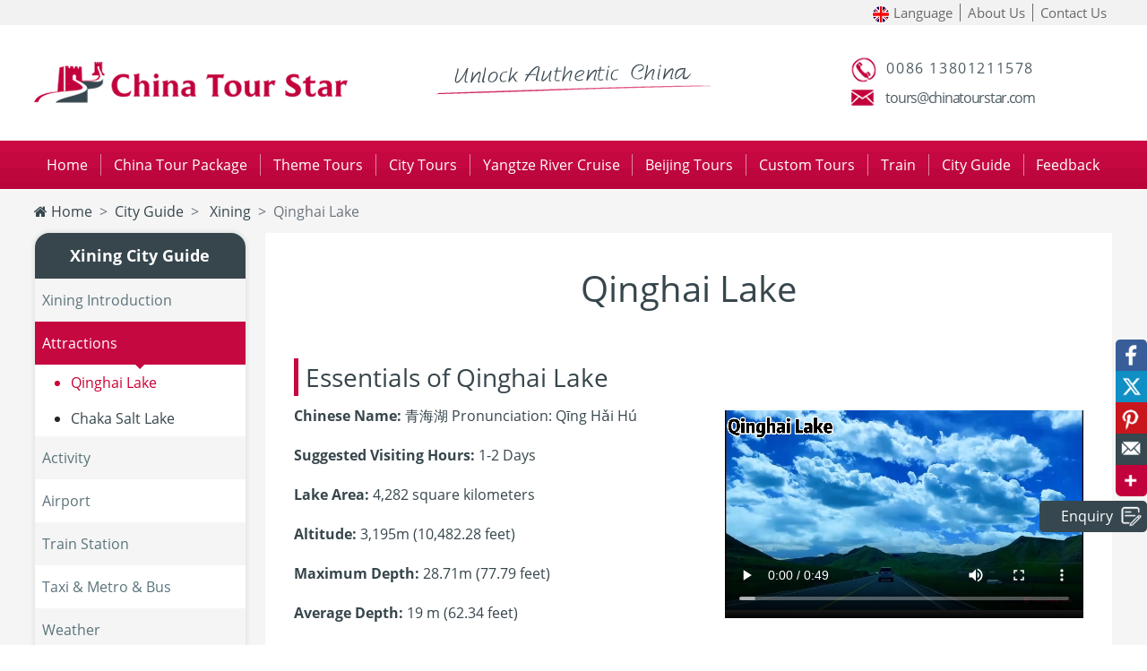

--- FILE ---
content_type: text/html; charset=utf-8
request_url: https://www.chinatourstar.com/xining-attraction/qinghai-lake.html
body_size: 91121
content:
<!doctype html>
<html lang="en">
<head>
<meta charset="utf-8">
<meta name="viewport" content="width=device-width, initial-scale=1, shrink-to-fit=no">
<title>Qinghai Lake Xining,China</title>
<meta name="keywords" content="Xining Qinghai Lake Facts, Qinghai Lake Introduction,Qinghai Lake Big Events,Qinghai Lake Attractions">
<meta name="description" content="Qinghai Lake is the largest salt water lake in China and a place for breeding and raising young creatures. Click the link to see the beautiful scenery here.">
<link rel="shortcut icon" href="/favicon3.ico" />
<link rel="stylesheet" href="/static/venders/bootstrap-4.4.1/css/bootstrap2.min.css">
<link rel="stylesheet" href="/static/venders/font-awesome-4.7.0/css/font-awesome.min.css">
<link rel="stylesheet" href="/static/css/common3.css?v=202010191768746928"/>
<script src="/static/venders/jquery/jquery-3.4.1.min.js" type="text/javascript" ></script>
<script src="/static/venders/bootstrap-4.4.1/js/bootstrap.bundle.min.js" type="text/javascript"></script>
<script src="/static/venders/jssor-slider/jssor.slider.min.js" ></script>
<script src="/static/js/app.js?v=202010191768746928" type="text/javascript"></script>
<link rel="stylesheet" href="/static/css/guide-city.css?v=202010191768746928" />
<style type="text/css"></style>
</head>
<body>
<div class="top-quick d-none d-md-block">
  <div class="container-xl">
	  <div class="row"><div class="col-24">
	  <ul class="web-nav">
		<li  class="drop-down">
			<a href="https://www.chinatourstar.com/" title="English"><img src="/static/flag/en-flag-50.jpg" class="r-img"> Language</a>			<ul class="drop-down-content">
				<li><a href="https://www.viajeachina.com/"><img src="/static/flag/es-flag-50.jpg" class="r-img"> Español</a></li>
				<li><a href="https://www.chinatourstar.com/"><img src="/static/flag/en-flag-50.jpg" class="r-img"> English</a></li>
				<li><a href="https://www.viaggioincina.net/"><img src="/static/flag/it-flag-50.jpg" class="r-img"> Italiano</a></li>
			</ul>
		</li>
		<li><a href="https://www.chinatourstar.com/about-us.html" title="About Us">About Us</a></li>
		<li><a href="https://www.chinatourstar.com/contact-us.html" title="Contact Us">Contact Us</a></li>
	  </ul>
	</div></div>
  </div>
</div>
<div class="container-xl d-none d-md-block">
	<div class="row">
		<div class="col-12 col-sm-8"><div class="logo logo-1"><a href="/" title="China tour, China tours, best China travel agency."><img src="/static/image/logo-3.png" class="img-fluid"/></a></div></div>
		<div class="col-12 col-sm-8"><div class="logo logo-2"><img src="/static/image/logo-center-3.gif" class="img-fluid"/></div></div>
		<div class="col-8  d-none d-sm-block">
			<div class="logo logo-3">
				<p class="tel">0086 13801211578</p>
				<p class="email">tours@chinatourstar.com</p>
			</div>
		</div>
	</div>
</div>
<div class="my-nav">
	<div class="container-xl">
		<nav class="navbar navbar-expand-md navbar-light bg-light bg-vc">
		  <div class="navbar-toggler" type="button" data-toggle="collapse" data-target="#navbarNavAltMarkup" aria-controls="navbarText" aria-expanded="false" aria-label="Toggle navigation">
			  <div class="btm"><span class="navbar-toggler-icon"></span></div>
			  <div class="lg"><img src="/static/image/logo-3.png" class="img-fluid"/></div>
			  <div class="e"><a href="mailto:tours@chinatourstar.com"  onclick="event.stopPropagation();"><img src="/static/css/icon/icon-mail-gray.png" class="img-fluid"/></a></div>
			  <div class="t"><a href="tel:008618333121359"  onclick="event.stopPropagation();"><img src="/static/css/icon/icon-tel-gray.png" class="img-fluid"/></a></div>
		  </div>
		  <div class="collapse navbar-collapse" id="navbarNavAltMarkup">
			<div class="md-cover"></div>
			<ul class="navbar-nav">
			  <li class="nav-item nav-link">
			  	<a href="/" title="Home"><i class="fa fa-home d-inline d-sm-none" aria-hidden="true"></i>Home</a>
			  </li>
			  <li class="sp">|</li>
			  <li class="nav-item nav-link">
			  	<a href="https://www.chinatourstar.com/china-tour-packages.html">China Tour Package</a>
				<!--<div class="subNav" style="width: 600px;">
					<div style="font-size:1.1rem">Best China Tours</div>
					<div style="font-size:0.9rem">Your Holidays “Made in China”</div>
					<hr style="border-top: 1px dashed rgba(0,0,0,0.1);margin: 0.5rem 0;"/>
					<div class="nav-more-link">
						<img src="/static/image/nav-best.jpg"/>
						<div>
							<div class="ml"><a href="###"><i class="fa fa-caret-right"></i> 1 Days Best of China Tour</a></div>
							<div class="ml"><a href="###" class="myred"><i class="fa fa-caret-right"></i>2 Days Best of China Tour</a></div>
							<div class="ml"><a href="###"><i class="fa fa-caret-right"></i> 3 Days Best of China Tour</a></div>
							<div class="ml"><a href="###"><i class="fa fa-caret-right"></i> 4 Days Best of China Tour</a></div>
							<div class="ml"><a href="###"><i class="fa fa-caret-right"></i> 5 Days Best of China Tour</a></div>
							<div class="ml"><a href="###"><i class="fa fa-caret-right"></i> 6 Days Best of China Tour</a></div>
							<div class="ml"><a href="###"><i class="fa fa-caret-right"></i> 7 Days Best of China Tour</a></div>
							<div class="ml"><a href="###"><i class="fa fa-caret-right"></i> 8 Days Best of China Tour</a></div>
							<div class="ml"><a href="###"><i class="fa fa-caret-right"></i> 9 Days Best of China Tour</a></div>
							<div class="ml"><a href="###"><i class="fa fa-caret-right"></i> 10 Days Best of China Tour</a></div>
						</div>
					</div>
				</div>-->
			  </li>
			  <li class="sp">|</li>
			  <li class="nav-item nav-link">
			  	<a href="https://www.chinatourstar.com/china-tour-deals.html">Theme Tours</a>
				<!--<div class="subNav" style="width: 600px;">
					<div style="font-size:1.1rem">Theme China Tours</div>
					<div style="font-size:0.9rem">Your Holidays “Made in China”</div>
					<hr style="border-top: 1px dashed rgba(0,0,0,0.1);margin: 0.5rem 0;"/>
					<div class="nav-more-link">
						<img src="/static/image/nav-best.jpg"/>
						<div>
							<div class="ml"><a href="###"><i class="fa fa-caret-right"></i> 1 Days Best of China Tour</a></div>
							<div class="ml"><a href="###" class="myred"><i class="fa fa-caret-right"></i> 2 Days Best of China Tour</a></div>
							<div class="ml"><a href="###"><i class="fa fa-caret-right"></i> 3 Days Best of China Tour</a></div>
							<div class="ml"><a href="###"><i class="fa fa-caret-right"></i> 4 Days Best of China Tour</a></div>
							<div class="ml"><a href="###"><i class="fa fa-caret-right"></i> 5 Days Best of China Tour</a></div>
							<div class="ml"><a href="###"><i class="fa fa-caret-right"></i> 6 Days Best of China Tour</a></div>
							<div class="ml"><a href="###"><i class="fa fa-caret-right"></i> 7 Days Best of China Tour</a></div>
							<div class="ml"><a href="###"><i class="fa fa-caret-right"></i> 8 Days Best of China Tour</a></div>
							<div class="ml"><a href="###"><i class="fa fa-caret-right"></i> 9 Days Best of China Tour</a></div>
							<div class="ml"><a href="###"><i class="fa fa-caret-right"></i> 10 Days Best of China Tour</a></div>
						</div>
					</div>
				</div>-->
			  </li>
			  <li class="sp">|</li>
			  <li class="nav-item nav-link">
			  	<a href="https://www.chinatourstar.com/china-city-trips.html">City Tours</a>
				<!--<div class="subNav" style="width: 510px;">
					<div style="display: flex;">
						<a href="###" title="Beijing" style="margin-left: auto;margin-right: auto;"><img src="/static/image/nav-city-beijing.jpg"/></a>
						<a href="###" title="Shanghai" style="margin-left: auto;margin-right: auto;"><img src="/static/image/nav-city-shanghai.jpg"/></a>
						<a href="###" title="Hong Kong" style="margin-left: auto;margin-right: auto;"><img src="/static/image/nav-city-hongkong.jpg"/></a>
					</div>
					<div class="nav-more-city" style="padding: 1rem 0;">
						<div class="item25"><a href="###">Beijing</a></div>
						<div class="item25"><a href="###" class="myred">Shanghai</a></div>
						<div class="item25"><a href="###">Xi'an</a></div>
						<div class="item25"><a href="###">Guilin</a></div>
						<div class="item25"><a href="###">Chengdu</a></div>
						<div class="item25"><a href="###" class="myred">Guangzhou</a></div>
						<div class="item25"><a href="###">Hong Kong</a></div>
						<div class="item25"><a href="###">Taiyuan</a></div>
						<div class="item25"><a href="###" class="myred">Beijing</a></div>
						<div class="item25"><a href="###">Shanghai</a></div>
						<div class="item25"><a href="###">Xi'an</a></div>
						<div class="item25"><a href="###" class="myred">Guilin</a></div>
						<div class="item25"><a href="###">Chengdu</a></div>
						<div class="item25"><a href="###">Guangzhou</a></div>
						<div class="item25"><a href="###" class="myred">Hong Kong</a></div>
						<div class="item25"><a href="###">Taiyuan</a></div>
						<div class="item25"><a href="###">Beijing</a></div>
						<div class="item25"><a href="###" class="myred">Shanghai</a></div>
						<div class="item25"><a href="###">Xi'an</a></div>
						<div class="item25"><a href="###">Guilin</a></div>
					</div>
					<div style=" text-align:center"><a href=""><span style="padding: 0.5rem 3rem;border: 1px solid #c03;line-height: 3rem;color: #c03;">More Tours <i class="fa fa-angle-right"></i></span></a></div>
				</div>-->
			  </li>
			  <li class="sp">|</li>
			  <li class="nav-item nav-link">
			  	<a href="https://www.chinatourstar.com/yangtze-river-cruise.html">Yangtze River Cruise</a>
				<!--<div class="subNav n-cruise">
					<ul>
						<li><a href="###">
							<img src="/static/image/nav-cruise-01.jpg"/>
							<div><strong>Century Glory</strong></div>
							<div class="myred">
								<i class="fa fa-star" aria-hidden="true"></i>
								<i class="fa fa-star" aria-hidden="true"></i>
								<i class="fa fa-star" aria-hidden="true"></i>
								<i class="fa fa-star" aria-hidden="true"></i>
								<i class="fa fa-star" aria-hidden="true"></i>
							</div>
							<div>FROM <span class="myred">US $595</span></div>
						</a></li>
						<li><a href="###">
							<img src="/static/image/nav-cruise-02.jpg"/>
							<div><strong>Century Glory</strong></div>
							<div class="myred">
								<i class="fa fa-star" aria-hidden="true"></i>
								<i class="fa fa-star" aria-hidden="true"></i>
								<i class="fa fa-star" aria-hidden="true"></i>
								<i class="fa fa-star" aria-hidden="true"></i>
								<i class="fa fa-star" aria-hidden="true"></i>
							</div>
							<div>FROM <span class="myred">US $595</span></div>
						</a></li>
						<li><a href="###">
							<img src="/static/image/nav-cruise-03.jpg"/>
							<div><strong>Century Glory</strong></div>
							<div class="myred">
								<i class="fa fa-star" aria-hidden="true"></i>
								<i class="fa fa-star" aria-hidden="true"></i>
								<i class="fa fa-star" aria-hidden="true"></i>
								<i class="fa fa-star" aria-hidden="true"></i>
								<i class="fa fa-star" aria-hidden="true"></i>
							</div>
							<div>FROM <span class="myred">US $595</span></div>
						</a></li>
						<li><a href="###">
							<img src="/static/image/nav-cruise-04.jpg"/>
							<div><strong>Century Glory</strong></div>
							<div class="myred">
								<i class="fa fa-star" aria-hidden="true"></i>
								<i class="fa fa-star" aria-hidden="true"></i>
								<i class="fa fa-star" aria-hidden="true"></i>
								<i class="fa fa-star" aria-hidden="true"></i>
								<i class="fa fa-star" aria-hidden="true"></i>
							</div>
							<div>FROM <span class="myred">US $595</span></div>
						</a></li>
						<li><a href="###">
							<img src="/static/image/nav-cruise-05.jpg"/>
							<div><strong>Century Glory</strong></div>
							<div class="myred">
								<i class="fa fa-star" aria-hidden="true"></i>
								<i class="fa fa-star" aria-hidden="true"></i>
								<i class="fa fa-star" aria-hidden="true"></i>
								<i class="fa fa-star" aria-hidden="true"></i>
								<i class="fa fa-star" aria-hidden="true"></i>
							</div>
							<div>FROM <span class="myred">US $595</span></div>
						</a></li>
					</ul>
					<div style=" text-align:center"><a href=""><span style="padding: 0.5rem 3rem;border: 1px solid #c03;line-height: 3rem;color: #c03;">More Tours <i class="fa fa-angle-right"></i></span></a></div>
				</div>-->
			  </li>
			  <li class="sp">|</li>
			  <li class="nav-item nav-link"><a href="https://www.chinatourstar.com/beijing-tours.html">Beijing Tours</a></li>
			  <li class="sp">|</li>
			  <li class="nav-item nav-link"><a href="https://www.chinatourstar.com/custom-tours.html">Custom Tours</a></li>
			  <li class="sp">|</li>
			  <li class="nav-item nav-link"><a href="https://www.chinatourstar.com/train-ticket.html">Train</a></li>
			  <li class="sp">|</li>
			  <li class="nav-item nav-link">
			  	<a href="https://www.chinatourstar.com/china-city-guide.html">City Guide</a>
				<!--
				<div class="subNav" style="width: 510px; right: 0;left: auto;">
					<div style="display: flex;">
						<a href="https://www.chinatourstar.com/chinese-culture.html" style="margin-left: auto;margin-right: auto; position:relative;">
							<img src="/static/image/nav-guide-culture.jpg"/><div class="sub-nav-cate">Chinese Culture</div>
						</a>
						<a href="https://www.chinatourstar.com/china-travel-guide.html" style="margin-left: auto;margin-right: auto; position:relative;">
							<img src="/static/image/nav-guide-currency.jpg"/><div class="sub-nav-cate">Travel Guide</div>
						</a>
						<a href="https://www.chinatourstar.com/china-city-guide.html" style="margin-left: auto;margin-right: auto; position:relative;">
							<img src="/static/image/nav-guide-visa.jpg"/><div class="sub-nav-cate">City Guide</div>
						</a>
					</div>
					<div class="nav-more-city" style="padding: 1rem 0;display: flex;">
						<div style="width: 33%;">
							<div class="item33"><a href="/china-giant-panda.html">China Panda</a></div>
							<div class="item33"><a href="/chinese-spring-festivel.html">Chinese New Year</a></div>
							<div class="item33"><a href="/chinese-kungfu.html">Chinese Kungfu</a></div>
							<div class="item33"><a href="/chinese-food.html">Chinese Food</a></div>
							<div class="item33"><a href="/china-zodiac.html">Chinese Zodiac</a></div>
						</div>
						<div style="width: 33%;">
							<div class="item33"><a href="###">Travel Guide1</a></div>
							<div class="item33"><a href="###">Travel Guide2</a></div>
							<div class="item33"><a href="###">Travel Guide3</a></div>
							<div class="item33"><a href="###">Travel Guide4</a></div>
							<div class="item33"><a href="###">Travel Guide5</a></div>
						</div>
						<div style="width: 33%;">
							<div class="item33"><a href="###">City Guide1</a></div>
							<div class="item33"><a href="###">City Guide2</a></div>
							<div class="item33"><a href="###">City Guide3</a></div>
							<div class="item33"><a href="###">City Guide4</a></div>
							<div class="item33"><a href="###">City Guide5</a></div>
						</div>
					</div>
				</div>-->
			  </li>
			  <li class="sp">|</li>
			  <li class="nav-item nav-link"><a href="https://www.chinatourstar.com/feedback.html">Feedback</a></li>
			  <li><img src="/static/css/icon/sign-china.png" class="img-fluid"></li>
			</ul>
		  </div>
		</nav>
	</div>
</div>
<div class="breadcrumb-section">
	<div class="container-xl">
		<nav aria-label="breadcrumb">
			<ol class="breadcrumb">
				<li class="breadcrumb-item"><a href="/"><i class="fa fa-home"></i> Home</a></li>
				<li class="breadcrumb-item"><a href="https://www.chinatourstar.com/china-city-guide.html">City Guide</a></li>
				<li class="breadcrumb-item"><a href="https://www.chinatourstar.com/china-city-guide/xining.html"> Xining</a></li>
				<li class="breadcrumb-item active" aria-current="page">Qinghai Lake</li>
			</ol>
		</nav>
	</div>
</div>

<div class="guide-city">
	<div class="container-xl px-0 px-sm-3">
		<div class="row mx-0 mx-sm-n3">
			<div class="col-sm-5 px-0 px-sm-3">
				<div class="left-bar-btn"></div>
				<div class="left-bar">
					<div class="left-bar-bg"></div>
					<div class="left-more-tour">
						<div class="more-tour">
							<div class="title">Xining City Guide</div>
							<a href="https://www.chinatourstar.com/china-city-guide/xining-introduction.html" class="mt-item-link">
								<div class="i-title ">Xining Introduction</div>
							</a>
							<a href="https://www.chinatourstar.com/china-city-guide/xining-attractions.html" class="mt-item-link">
								<div class="i-title active">Attractions</div>
							</a>
							<ul class="list-sub h">
															<li class='myred'>
									<a href="https://www.chinatourstar.com/xining-attraction/qinghai-lake.html" title="Qinghai Lake" class='myred'>Qinghai Lake</a>
								</li>
															<li class=''>
									<a href="https://www.chinatourstar.com/xining-attraction/chaka-salt-lake.html" title="Chaka Salt Lake" class=''>Chaka Salt Lake</a>
								</li>
														</ul>
							<a href="https://www.chinatourstar.com/china-city-guide/xining-activity.html" class="mt-item-link">
								<div class="i-title ">Activity</div>
							</a>
							<a href="https://www.chinatourstar.com/china-city-guide/xining-airport.html" class="mt-item-link">
								<div class="i-title ">Airport</div>
							</a>
							<a href="https://www.chinatourstar.com/china-city-guide/xining-train-station.html" class="mt-item-link">
								<div class="i-title ">Train Station</div>
							</a>
							<a href="https://www.chinatourstar.com/china-city-guide/xining-taxi-metro-bus.html" class="mt-item-link">
								<div class="i-title ">Taxi & Metro & Bus </div>
							</a>
							<a href="https://www.chinatourstar.com/china-city-guide/xining-weather.html" class="mt-item-link">
								<div class="i-title ">Weather</div>
							</a>
							<a href="https://www.chinatourstar.com/china-city-guide/xining-map.html" class="mt-item-link">
								<div class="i-title ">Map</div>
							</a>
							<a href="https://www.chinatourstar.com/china-city-guide/xining-shopping.html" class="mt-item-link">
								<div class="i-title ">Shopping</div>
							</a>
							<a href="https://www.chinatourstar.com/china-city-guide/xining-nightlife.html" class="mt-item-link">
								<div class="i-title ">Nightlife</div>
							</a>
							<a href="https://www.chinatourstar.com/china-city-guide/xining-restaurant.html" class="mt-item-link">
								<div class="i-title ">Restaurant</div>
							</a>
							<a href="https://www.chinatourstar.com/china-city-guide/xining-accommodation.html" class="mt-item-link">
								<div class="i-title ">Accommodation</div>
							</a>
							<a href="https://www.chinatourstar.com/china-city-guide/xining-144-hour-visa.html" class="mt-item-link">
								<div class="i-title ">144-Hour Visa</div>
							</a>
							<a href="https://www.chinatourstar.com/china-city-guide/xining-embassy.html" class="mt-item-link">
								<div class="i-title ">Embassy in Beijing</div>
							</a>
							<a href="https://www.chinatourstar.com/china-city-guide/xining-travel-tips.html" class="mt-item-link">
								<div class="i-title ">Travel Tips</div>
							</a>
							<a href="https://www.chinatourstar.com/china-city-guide/xining-gallery.html" class="mt-item-link">
								<div class="i-title ">Xining Photo Gallery</div>
							</a>
							<a href="https://www.chinatourstar.com/china-city-guide/xining-blog.html" class="mt-item-link">
								<div class="i-title ">Xining Travel Blog</div>
							</a>
						</div>	
					</div>
				</div>
				<style type="text/css">
					.list-sub li{transition: all 0.1s ease-in-out;}
					.list-sub.h li:nth-of-type(n+4):not(:last-child){ display: none;}
				</style>
				<script type="text/javascript">
					$('.more-more-btn').on('click', function(e){
						var $this = $(this);
						var $thisp = $this.parent();
						if($thisp.hasClass('h')){
							$thisp.removeClass('h');$this.html("HIDE <i class=\"fa fa-angle-double-up\"></i>");
						}else{
							$thisp.addClass('h');$this.html("MORE <i class=\"fa fa-angle-double-down\"></i>");
						}
					})
				</script>
				<!---->
				<!--
				<style type="text/css">
				.more-tour .train{padding: 0.5rem;}
				.more-tour .train .wap-i{padding: 0.5rem;}
				.more-tour .train .wap-i .t{background-color: #c50840;color: #FFF;text-align: center; line-height: 3rem; border-top-left-radius: 0.5rem; border-top-right-radius: 0.5rem;}
				.more-tour .train .wap-i .input{ background-color:#f3f3f3; height: 2rem;}
				.more-tour .train .wap-i .input input{background-color: rgba(0,0,0,0);border: none;width: 100%;height: 100%;}
				.more-tour .train .wap-i .input input:hover{ outline:none}
				.more-tour .train .wap-i .input input:focus{ outline:none}
				.more-tour .train .wap-i button{ background-color:#bd053c}
				.more-tour .train .qk-s { padding:0 1rem}
				.more-tour .train .qk-s .col-10,.more-tour .train .qk-s .col-4{ text-align:center; margin-bottom:0.3rem;line-height: 2.5;}
				.more-tour .train .qk-s .col-10{ background-color:#f3f3f3}
				</style>
				-->
				<!--<style type="text/css">
				.more-tour .a-q{padding: 0.5rem;}
				.more-tour .a-q .wap-i{padding: 0.5rem;}
				.more-tour button[type='submit'] {background-color:#bd053c}
				.vs-checkbox input[type='checkbox'] {position: absolute;clip:rect(0,0,0,0);}
				.vs-checkbox  input[type='checkbox']+label::before {content:'\a0';/*不换行空格*/display: inline-block;vertical-align: 0.2em;width:1em;
					height:1em;margin-right: .2em; border-radius:.2em;border-color: silver;/*复选框的背景色*/text-indent:0.15em;line-height: 0.65;
				}
				.vs-checkbox input[type='checkbox']:checked+label::before {
					content:'\2713'; /*对号的Unicode字符*/background: #fff;/*对号的颜色*/color:#bd053c;border-color:#bd053c;
				}
				</style>
				-->
				
			</div>
			<div  class="col-24 col-md-19 px-0 px-sm-3">
				<div id="attractionCon" class="guide-con" style="overflow: hidden;">
										<h1 style="text-align: center;"><span style="line-height:1.75em;">Qinghai Lake</span></h1>

<p>&nbsp;</p>

<p><span style="line-height:1.75em;"></span></p>

<h2 style="border-left: 5px solid rgb(197, 8, 64); font-size: 1.375rem; padding-left: 0.5rem; line-height: 1.5; text-align: left;"><span style="line-height:1.75em;"><span style="font-size:28px;">Essentials of </span><span style="font-size:28px;">Qinghai Lake</span></span><span style="line-height:1.75em;"><span style="font-size:28px;"></span></span></h2>

<div class="ckeditor-html5-video" style="text-align: right; float: right; margin-left: 10px;">
<video controls="controls" controlslist="nodownload" height="240" src="https://cdn.icrying.com/3/video/qinghai-lake.mp4" width="400">&nbsp;</video>
</div>

<h2 style="border-left: 5px solid rgb(197, 8, 64); font-size: 1.375rem; padding-left: 0.5rem; line-height: 1.5; text-align: left;"><span style="line-height:1.75em;"></span></h2>

<h2 style="border-left: 5px solid rgb(197, 8, 64); font-size: 1.375rem; padding-left: 0.5rem; line-height: 1.5; text-align: left;"><span style="line-height:1.75em;"></span></h2>

<p style="text-align: justify;"><span style="line-height:1.75em;"><strong style="font-size: 1rem;">Chinese Name:</strong><span style="font-size: 1rem;"> 青海湖 Pronunciation: Qīng Hǎi H&uacute;</span><span style="font-size: 1rem;"></span></span></p>

<p><span style="line-height:1.75em;"><strong>Suggested Visiting Hours: </strong>1-2 Days</span></p>

<p><span style="line-height:1.75em;"><strong>Lake Area: </strong>4,282 square kilometers</span></p>

<p><span style="line-height:1.75em;"><strong>Altitude: </strong>3,195m (10,482.28 feet)</span></p>

<p><span style="line-height:1.75em;"><strong>Maximum Depth:</strong> 28.71m (77.79 feet)</span></p>

<p><span style="line-height:1.75em;"><strong>Average Depth:</strong> 19 m (62.34 feet)</span></p>

<p><span style="line-height:1.75em;"><strong>Address:</strong> Northwest of the imposing Qinghai Altiplano, 150km (93.21 miles) away from Xining City</span></p>

<p>&nbsp;</p>

<p align="left"><span style="line-height:1.75em;"></span></p>

<p align="left"><span style="line-height:1.75em;"></span></p>

<p align="left"><span style="line-height:1.75em;"></span></p>

<p align="left"><span style="line-height:1.75em;"></span></p>

<h2 style="border-left: 5px solid rgb(197, 8, 64); font-size: 1.375rem; padding-left: 0.5rem; line-height: 1.5; text-align: left;"><span style="line-height:1.75em;"><span style="font-size:28px;">Entrance Fee</span></span></h2>

<table border="1" cellpadding="1" cellspacing="1" style="border-top:4px solid #0b243b;font-size:1rem;width:800px;">
	<tbody>
		<tr>
			<td style="text-align: center; background-color: rgb(238, 238, 238);"><span style="line-height:1.75em;"></span></td>
			<td style="text-align: center;">
			<div style="background: rgb(238, 238, 238) none repeat scroll 0% 0%; border: 0px solid rgb(204, 204, 204); padding: 5px 10px;"><span style="line-height:1.75em;">Peak Season (June 1st-October 31th )</span></div>
			</td>
			<td colspan="2" style="text-align: center;">
			<div style="background: rgb(238, 238, 238) none repeat scroll 0% 0%; border: 0px solid rgb(204, 204, 204); padding: 5px 10px;"><span style="line-height:1.75em;">Low Season (November 1st-May 31th ）</span></div>
			</td>
		</tr>
		<tr>
			<td style="text-align: center;"><span style="line-height:1.75em;">Adult</span></td>
			<td style="text-align: center;"><span style="line-height:1.75em;">Qinghai Lake Bird Island:100yuan<br />
			Qinghai Lake Sand Island:70yuan<br />
			Sun and Moon Mountain:40yuan<br />
			Erlangjian Scenic Area:100yuan<br />
			<span style="text-align: center; font-size: 1rem;">Qinghai Lake Fairy Bay Area:60yuan</span></span></td>
			<td colspan="2" style="text-align: center;"><span style="line-height:1.75em;">Qinghai Lake Bird Island:60yuan<br />
			Qinghai Lake Sand Island:35yuan<br />
			Sun and Moon Mountain:40yuan<br />
			Erlangjian Scenic Area:50yuan<br />
			<span style="text-align: center; font-size: 1rem;">Qinghai Lake Fairy Bay Area:30yuan</span></span></td>
		</tr>
		<tr>
			<td style="text-align: center;"><span style="line-height:1.75em;">Children(1.2m-1.4m)</span></td>
			<td style="text-align: center;"><span style="line-height:1.75em;">Qinghai Lake Bird Island:50yuan<br />
			Qinghai Lake Sand Island:35yuan<br />
			Sun and Moon Mountain:20yuan<br />
			Erlangjian Scenic Area:50yuan<br />
			<span style="text-align: center; font-size: 1rem;">Qinghai Lake Fairy Bay Area:30yuan</span></span></td>
			<td colspan="2" style="text-align: center;"><span style="line-height:1.75em;">Qinghai Lake Bird Island:30yuan<br />
			Qinghai Lake Sand Island:17.5yuan<br />
			Sun and Moon Mountain:20yuan<br />
			Erlangjian Scenic Area:25yuan<br />
			<span style="text-align: center; font-size: 1rem;">Qinghai Lake Fairy Bay Area:15yuan</span></span></td>
		</tr>
		<tr>
			<td style="text-align: center;"><span style="line-height:1.75em;">Senior(60-70years old )</span></td>
			<td style="text-align: center;"><span style="line-height:1.75em;">Qinghai Lake Bird Island:50yuan<br />
			Qinghai Lake Sand Island:35yuan<br />
			Sun and Moon Mountain:20yuan<br />
			Erlangjian Scenic Area:50yuan<br />
			<span style="text-align: center; font-size: 1rem;">Qinghai Lake Fairy Bay Area:30yuan</span></span></td>
			<td colspan="2" style="text-align: center;"><span style="line-height:1.75em;">Qinghai Lake Bird Island:30yuan<br />
			Qinghai Lake Sand Island:17.5yuan<br />
			Sun and Moon Mountain:20yuan<br />
			Erlangjian Scenic Area:25yuan<br />
			<span style="text-align: center; font-size: 1rem;">Qinghai Lake Fairy Bay Area:15yuan</span></span></td>
		</tr>
	</tbody>
</table>

<p><span style="line-height:1.75em;"></span></p>

<ul>
	<li>
	<h3><span style="line-height:1.75em;"><span style="font-size:20px;"><strong>Ticket Free of Charge Policy:</strong></span></span></h3>
	</li>
</ul>

<p style="text-align: justify;"><span style="line-height:1.75em;">Children under 1.2m (including) are free of charge;</span></p>

<p style="text-align: justify;"><span style="line-height:1.75em;">Senior citizens over 70 years old with ID card or senior citizen ID are free of charge;</span></p>

<p style="text-align: justify;"><span style="line-height:1.75em;">The disabled with disability certificate are free of charge;</span></p>

<p style="text-align: justify;"><span style="line-height:1.75em;">All active-duty servicemen with officer certificate, soldier certificate, military disability certificate or cadet certificate are free of charge;</span></p>

<p style="text-align: justify;"><span style="line-height:1.75em;">Doctors, nurses and medical technicians nationwide (including Hong Kong, Macao and Taiwan) with medical certificates can be free of charge;</span></p>

<p style="text-align: justify;"><span style="line-height:1.75em;">Supplementary note: the above information is for reference only; please refer to the specific information disclosed by the scenic spots on the same day. The scenic spot ticket does not implement preferential policy during the low-season operation period.</span></p>

<p style="text-align: justify;"><span style="line-height:1.75em;">*The above policy only applicable to admission fee.</span><br />
&nbsp;</p>

<p><span style="line-height:1.75em;"></span></p>

<ul style="list-style-type:square;">
	<li>
	<h3><span style="line-height:1.75em;"><span style="font-size:20px;"><strong>Surcharge Inside the Scenic Spot</strong></span></span></h3>
	</li>
</ul>

<table border="1" cellpadding="1" cellspacing="1" style="border-top:4px solid #0b243b;font-size:1rem;width:800px;">
	<tbody>
		<tr>
			<td style="text-align: center;">
			<div style="background:#eeeeee;border:0px solid #cccccc;padding:5px 10px;"><span style="line-height:1.75em;">Content</span></div>
			</td>
			<td colspan="2" style="text-align: center;">
			<div style="background:#eeeeee;border:0px solid #cccccc;padding:5px 10px;"><span style="line-height:1.75em;">Price</span></div>
			</td>
		</tr>
		<tr>
			<td style="text-align: center;"><span style="line-height:1.75em;">Sightseeing boat<span style="text-align: center; font-size: 1rem;"></span></span></td>
			<td colspan="2" style="text-align: center;"><span style="line-height:1.75em;">45 yuan per person<span style="text-align: center; font-size: 1rem;"></span></span></td>
		</tr>
		<tr>
			<td style="text-align: center;"><span style="line-height:1.75em;">Yacht<span style="text-align: center; font-size: 1rem;"></span></span></td>
			<td colspan="2" style="text-align: center;"><span style="line-height:1.75em;">10 yuan per person<span style="text-align: center; font-size: 1rem;"></span></span></td>
		</tr>
		<tr>
			<td style="text-align: center;"><span style="line-height:1.75em;">Taking pictures of horseback riding<span style="text-align: center; font-size: 1rem;"></span></span></td>
			<td colspan="2" style="text-align: center;"><span style="line-height:1.75em;">Around 10 yuan<span style="text-align: center; font-size: 1rem;"></span></span></td>
		</tr>
	</tbody>
</table>

<p><span style="line-height:1.75em;"></span></p>

<p>&nbsp;</p>

<p><span style="line-height:1.75em;"></span></p>

<h2 style="border-left: 5px solid rgb(197, 8, 64); font-size: 1.375rem; padding-left: 0.5rem; line-height: 1.5; text-align: left;"><span style="line-height:1.75em;"><span style="font-size:28px;">Service Hours</span></span></h2>

<table border="1" cellpadding="1" cellspacing="1" style="font-size: 1rem; border-top: 4px solid rgb(11, 36, 59); width: 800px;">
	<tbody>
		<tr>
			<td style="text-align: center;">
			<div style="background:#eeeeee;border:0px solid #cccccc;padding:5px 10px;"><span style="line-height:1.75em;">Scenic Spots</span></div>
			</td>
			<td colspan="2" style="text-align: center;">
			<div style="background:#eeeeee;border:0px solid #cccccc;padding:5px 10px;"><span style="line-height:1.75em;">Opening hours</span></div>
			</td>
		</tr>
		<tr>
			<td style="text-align: center;"><span style="line-height:1.75em;">Qinghai Lake Bird Island<span style="text-align: center; font-size: 1rem;"></span></span></td>
			<td colspan="2" style="text-align: center;"><span style="line-height:1.75em;">8:30-17:30<span style="text-align: center; font-size: 1rem;"></span></span></td>
		</tr>
		<tr>
			<td style="text-align: center;"><span style="line-height:1.75em;">Qinghai Lake Sang Island<span style="text-align: center; font-size: 1rem;"></span></span></td>
			<td colspan="2" style="text-align: center;"><span style="line-height:1.75em;">8:30-17:30<span style="text-align: center; font-size: 1rem;"></span></span></td>
		</tr>
		<tr>
			<td style="text-align: center;"><span style="line-height:1.75em;">Sun and Moon Mountain<span style="text-align: center; font-size: 1rem;"></span></span></td>
			<td colspan="2" style="text-align: center;"><span style="line-height:1.75em;">8:00-17:00 all the year</span></td>
		</tr>
		<tr>
			<td style="text-align: center;"><span style="line-height:1.75em;">Erlangjian Scenic Area</span></td>
			<td colspan="2" style="text-align: center;"><span style="line-height:1.75em;">8:00-18:00 all the year</span></td>
		</tr>
		<tr>
			<td style="text-align: center;"><span style="line-height:1.75em;">Qinghai lake fairy bay area</span></td>
			<td colspan="2" style="text-align: center;"><span style="line-height:1.75em;">8:30-19:00 all the year</span></td>
		</tr>
	</tbody>
</table>

<p><span style="line-height:1.75em;"></span></p>

<p style="text-align: justify;"><span style="line-height:1.75em;"></span></p>

<p style="text-align: justify;"><span style="line-height:1.75em;"></span></p>

<p style="text-align: justify;"><span style="line-height:1.75em;"></span></p>

<p style="text-align: justify;">&nbsp;</p>

<p style="text-align: justify;"><span style="line-height:1.75em;"></span></p>

<h2 style="border-left: 5px solid rgb(197, 8, 64); font-size: 1.375rem; padding-left: 0.5rem; line-height: 1.5; text-align: justify;"><span style="line-height:1.75em;"><span style="font-size:28px;"> What&nbsp;You&nbsp;Need&nbsp;to&nbsp;Know&nbsp;About <span style="font-size:28px;"><span style="font-size:28px;">Qinghai Lake</span></span></span></span></h2>

<div class="article-image-inner-r"><span style="line-height:1.75em;"><img alt="Camel，Qinghai Lake" src="https://cdn.icrying.com/3/image/xining/qinghai-lake/camel-qinghai-lake.jpg" style="width: 300px; height: 200px;" title="Camel，Qinghai Lake" /></span>

<div style="text-align:center"><span style="line-height:1.75em;"><em>Camel</em></span></div>
</div>

<p style="text-align: justify;"><span style="line-height:1.75em;"></span></p>

<p style="text-align: justify;"><span style="line-height:1.75em;"></span></p>

<p style="text-align: justify;"><span style="line-height:1.75em;">Located in Qinghai Province in the northeast of the Qinghai-Tibet Plateau, the largest inland lake in China was formed by the collapse of a fault between the Sun and Moon Mountain in the Qilian Mountains and Nanshan Mountains in Qinghai.</span><br />
&nbsp;</p>

<p style="text-align: justify;"><span style="line-height:1.75em;"></span></p>

<p style="text-align: justify;"><span style="line-height:1.75em;">It is an important water body to maintain the ecological security of the northeast Qinghai-Tibet Plateau, a natural barrier to prevent the desertification in the west from spreading eastward, and an important ecological barrier to protect Xining, which is the political, economic and cultural center of Qinghai Province.</span><br />
&nbsp;</p>

<p style="text-align: justify;"><span style="line-height:1.75em;"></span></p>

<p style="text-align: justify;"><span style="line-height:1.75em;">Qinghai Lake is the biggest inland lake, as well as the largest salt water lake in China. It is one of huge mirrors that are given by nature. It covers an area of 4,456 square kilometers and is more than 360 kilometers around the lake, more than twice the size of the famous Tai Lake.</span><br />
&nbsp;</p>

<p style="text-align: justify;"><span style="line-height:1.75em;"></span></p>

<p style="text-align: justify;"><span style="line-height:1.75em;">Qinghai Lake is one of the first nature reserves of Qinghai Province to join the International Convention on Wetlands. As a world-famous wetland nature reserve, Qinghai Lake is a treasure house of biodiversity on the Qinghai-Tibet Plateau, a concentrated habitat for waterfowl and a place for breeding and raising young creatures. It is also the only habitat for the world&#39;s critically endangered animals -- Procapra przewalskii.</span></p>

<p style="text-align: justify;">&nbsp;</p>

<p style="text-align: justify;"><span style="line-height:1.75em;"></span></p>

<p style="text-align: justify;"><span style="line-height:1.75em;"></span></p>

<p align="left"><span style="line-height:1.75em;"></span></p>

<h2 style="border-left: 5px solid rgb(197, 8, 64); font-size: 1.375rem; padding-left: 0.5rem; line-height: 1.5; text-align: left;"><span style="line-height:1.75em;"><span style="font-size:28px;">Big Events Happened in Qinghai Lake</span></span></h2>

<div class="article-image-inner-r"><span style="line-height:1.75em;"><img alt="Starry Sky,Qinghai Lake" src="https://cdn.icrying.com/3/image/xining/qinghai-lake/starry-sky-qinghai-lake.jpg" style="width: 300px; height: 200px;" title="Starry Sky,Qinghai Lake" /></span>

<div style="text-align:center"><span style="line-height:1.75em;"><em>Starry Sky</em></span></div>
</div>

<h2 style="border-left: 5px solid rgb(197, 8, 64); font-size: 1.375rem; padding-left: 0.5rem; line-height: 1.5; text-align: left;"><span style="line-height:1.75em;"><span style="font-size:28px;"></span></span></h2>

<p style="text-align: justify;"><span style="line-height:1.75em;">In 2002, China Qinghai Plateau Style Hot-Air Balloon Sports Tourism Culture Festival was a cultural festival in Xining, Qinghai Province. Hot air balloon sport has a history of more than 20 years in China. In order to promote this sport, the first China Qinghai Plateau Hot-Air Balloon Sport Tourism Culture Festival was held in July 2002.</span><br />
&nbsp;</p>

<p style="text-align: justify;"><span style="line-height:1.75em;"></span></p>

<p style="text-align: justify;"><span style="line-height:1.75em;">On July 8th, 2016, the press conference was held with the theme of &ldquo;Promoting Chinese original music and protecting Qinghai Wetland Environment -- 2016 Qinghai Lake Utopian Music Camp&rdquo;. It was reported that the theme of the camp was &ldquo;Promoting Chinese original music and protecting Qinghai Wetland environment&rdquo;. While promoting and inheriting Chinese original music, the camp would also promote the concept of protecting Qinghai Lake wetland environment.</span><br />
&nbsp;</p>

<p style="text-align: justify;"><span style="line-height:1.75em;"></span></p>

<p style="text-align: justify;"><span style="line-height:1.75em;">Qinghai Lake International Road Cycling Race is the international road cycling race which is world&rsquo;s highest altitude (prone to endogenous oxygen shortage), the Asia&rsquo;s top and largest in China with the most participating teams and the highest prize. The theme of the race around the lake is: &ldquo;Green, Humanity, Harmony&rdquo;.</span></p>

<p style="text-align: justify;">&nbsp;</p>

<p align="left"><span style="line-height:1.75em;"></span></p>

<p style="text-align: justify;"><span style="line-height:1.75em;"><span style="color:#ff8c00;"></span></span></p>

<p style="text-align: justify;"><span style="line-height:1.75em;"></span></p>

<p style="text-align: justify;"><span style="line-height:1.75em;"></span></p>

<h2 style="border-left: 5px solid rgb(197, 8, 64); font-size: 1.375rem; padding-left: 0.5rem; line-height: 1.5; text-align: justify;"><span style="line-height:1.75em;"><span style="font-size:28px;"><span style="font-size:28px;"><span style="font-size:28px;">Qinghai Lake You&nbsp;Should&nbsp;not&nbsp;Miss</span></span></span></span></h2>

<h3 style="text-align: justify;"><span style="line-height:1.5em;"><span style="font-size:20px;"><strong><span aria-hidden="true" class="fa fa-camera"></span>&nbsp;</strong></span><span style="font-size:20px;"></span><span style="font-size:20px;"><strong>Qinghai Lake Bird Island</strong></span></span></h3>

<h3 style="text-align: justify;"><span style="line-height:1.75em;"><span style="font-size:20px;"></span></span></h3>

<div class="article-image-inner-r"><span style="line-height:1.75em;"><img alt="Bird Island,Qinghai Lake" src="https://cdn.icrying.com/3/image/xining/qinghai-lake/bird-island-qinghai-lake-.jpg" style="width: 300px; height: 200px;" title="Bird Island,Qinghai Lake" /></span>

<div style="text-align:center"><span style="line-height:1.75em;"><em>Bird Island</em></span></div>
</div>

<p style="text-align: justify;"><span style="line-height:1.75em;"></span></p>

<p style="text-align: justify;"><span style="line-height:1.75em;">Bird Island in Qinghai Lake is named because of the hundreds of thousands of migratory birds that inhabit on the island. The western island is called Haixishan or Egg Island (Dandao). The eastern island is called Haixipi shaped like a hump, originally only 0.11 square kilometers. With increasingly dropping of lake water, the peak of the island is over 7.6 meters above the lake. And about eighty thousand or ninety thousand birds inhabit on this island.</span><br />
&nbsp;</p>

<p style="text-align: justify;"><span style="line-height:1.75em;">Bird Island is located in the northwest corner of Qinghai Lake, divided into east and west islands. Far away from the Bird Island, visitors can hear the sound of different birds. May and July are the best time for bird watching. The best season of watching whooper swans in a year is between November to February of the next year.</span><br />
&nbsp;</p>

<h3 style="text-align: justify;"><span style="line-height:1.5em;"><strong><span style="font-size:20px;"><span aria-hidden="true" class="fa fa-camera"></span>&nbsp;</span><span style="font-size:20px;"></span><span style="font-size:20px;">Qinghai Lake Sand Island</span></strong></span></h3>

<h3 style="text-align: justify;"><span style="line-height:1.75em;"><span style="font-size:20px;"></span></span></h3>

<div class="article-image-inner-r"><span style="line-height:1.75em;"><img alt="Sand Island,Qinghai Lake" src="https://cdn.icrying.com/3/image/xining/qinghai-lake/sand-island-qinghai-lake.jpg" style="width: 300px; height: 200px;" title="Sand Island,Qinghai Lake" /></span>

<div style="text-align:center"><span style="line-height:1.75em;"><em>Sand Island</em></span></div>
</div>

<h3 style="text-align: justify;"><span style="line-height:1.75em;"><span style="font-size:20px;"></span></span></h3>

<h3 style="text-align: justify;"><span style="line-height:1.75em;"><span style="font-size:20px;"></span></span></h3>

<p style="text-align: justify;"><span style="line-height:1.75em;"></span></p>

<p style="text-align: justify;"><span style="line-height:1.75em;"></span></p>

<p style="text-align: justify;"><span style="line-height:1.75em;"></span></p>

<p style="text-align: justify;"><span style="line-height:1.75em;"></span></p>

<p style="text-align: justify;"><span style="line-height:1.75em;"></span></p>

<p style="text-align: justify;"><span style="line-height:1.75em;"></span></p>

<p style="text-align: justify;"><span style="line-height:1.75em;"></span></p>

<p style="text-align: justify;"><span style="line-height:1.75em;"></span></p>

<p style="text-align: justify;"><span style="line-height:1.75em;"></span></p>

<p style="text-align: justify;"><span style="line-height:1.75em;">Qinghai Lake Sand Island (Shadao) is one of the national key scenic spots in Qinghai Lake.</span><br />
&nbsp;</p>

<p style="text-align: justify;"><span style="line-height:1.75em;">It is located in the northeast of Qinghai Lake, an important part of Qinghai Lake area, only 120 kilometers away from the provincial capital Xining, belonging to the wetland-type natural scenery tourist area. The Sand Island was originally a small island in the lake, which was formed by the water level of Qinghai Lake dropping year by year and the sand ridge protruding from the lake receiving the accumulation of wind and sand.</span><br />
&nbsp;</p>

<p style="text-align: justify;"><span style="line-height:1.75em;">The Sand Island scenic spot is 36 kilometers long from east to west and 3 kilometers wide from north to south, with an average altitude of 3,200 meters under the arch guard of sand dunes. There are two small freshwater lakes, one is named Crescent Lake and the other is named Reed Lake and the water mainly comes from underground springs.</span><br />
&nbsp;</p>

<p style="text-align: justify;"><span style="line-height:1.75em;">To the east of the Sand Island is a desert backed by a small North Lake near Qinghai Lake. All these are the main small spots of the Sand Island.</span><br />
&nbsp;</p>

<h3 style="text-align: justify;"><span style="line-height:1.5em;"><span style="font-size:20px;"><span aria-hidden="true" class="fa fa-camera"></span>&nbsp;</span><span style="font-size:20px;"><b>Sun and Moon Mountain</b></span></span></h3>

<div class="article-image-inner-r"><span style="line-height:1.75em;"><img alt="Sun and Moon Mountain,Qinghai Lake" src="https://cdn.icrying.com/3/image/xining/qinghai-lake/sun-and-moon-mountain-qinghai-lake.jpg" style="width: 300px; height: 200px;" title="Sun and Moon Mountain,Qinghai Lake" /></span>

<div style="text-align:center"><span style="line-height:1.75em;"><em>Sun and Moon Mountain</em></span></div>
</div>

<h3 style="text-align: justify;"><span style="line-height:1.75em;"><span style="font-size:20px;"></span></span></h3>

<h3 style="text-align: justify;"><span style="line-height:1.75em;"><span style="font-size:20px;"></span></span></h3>

<p style="text-align: justify;"><span style="line-height:1.75em;"></span></p>

<p style="text-align: justify;"><span style="line-height:1.75em;">Located 40 kilometers southwest to Huangyuan County, Xining City, Qinghai Province, Sun and Moon Mountain is a range of Qilian Mountain with 90 kilometers long. It is the natural dam in the east of Qinghai Lake with an average elevation of about 4000 meters and the highest elevation of 4,877 meters. The Qinghai-Tibet Highway which passes through the Sun and Moon Mountain is 3,520 meters above sea level.</span><br />
&nbsp;</p>

<p style="text-align: justify;"><span style="line-height:1.75em;"></span></p>

<p style="text-align: justify;"><span style="line-height:1.75em;">Since ancient times, Sun and Moon Mountain has been an important passage in the Tang (618-907) Dynasty along the Qiang Middle Road in history. During the Southern and Northern Dynasties (420-589), the &ldquo;South Silk Road&rdquo; was opened due to the blockage of the Silk Road along the Hexi Corridor, which led to go to the Western Region via Sun and Moon Mountain, Qinghai Lake and the Qaidam Basin.</span><br />
&nbsp;</p>

<p style="text-align: justify;"><span style="line-height:1.75em;"></span></p>

<p style="text-align: justify;"><span style="line-height:1.75em;">Through the Sun and Moon Mountain, the road that Princess Wencheng (a princess in the Tang) passed through the Sun and Moon Mountain to the Tubo (a small country), is called the Tang-Tubo ancient road. Next to the ancient road, there are Princess Wencheng Memorial Hall and the Sun and Moon Mountain God statue of the ox.</span><br />
&nbsp;</p>

<p style="text-align: justify;"><span style="line-height:1.75em;"></span></p>

<p style="text-align: justify;"><span style="line-height:1.75em;">It is said that Princess Wencheng could not help shedding tears when she looked east from Sun and Moon Mountain to her hometown. The tears turned into a small spring, which was called Princess Wencheng Spring.</span><br />
&nbsp;</p>

<p style="text-align: justify;"><span style="line-height:1.75em;"></span></p>

<p style="text-align: justify;"><span style="line-height:1.75em;">On the square at the top of the mountain, there are green stone tablets and looking-back stones. This is the place where Princess Wencheng stood and looked back to her hometown with tears for the last time.</span><br />
&nbsp;</p>

<h3 style="text-align: justify;"><span style="line-height:1.75em;"><span style="font-size:20px;"><span aria-hidden="true" class="fa fa-camera"></span>&nbsp;</span><span style="font-size:20px;"></span><span style="font-size:20px;"><strong>Erlangjian Scenic Area</strong></span><span style="font-size:20px;"></span><span style="font-size:20px;"></span></span></h3>

<div class="article-image-inner-r"><span style="line-height:1.75em;"><img alt="Erlangjian Scenic Area,Qinghai Lake" src="https://cdn.icrying.com/3/image/xining/qinghai-lake/erlangjian-scenic-area-qinghai-lake.jpg" style="width: 300px; height: 200px;" title="Erlangjian Scenic Area,Qinghai Lake" /></span>

<div style="text-align:center"><span style="line-height:1.75em;"><em>Erlangjian Scenic Area</em></span></div>

<p><span style="line-height:1.75em;"></span></p>
</div>

<p style="text-align: justify;"><span style="line-height:1.75em;">Erlangjian Scenic Area lies on the southeastern bank of Qinghai Lake, also known as 151 base before because it was far away from Xining 151km. Erlangjian Scenic Area in Qinghai Lake has a special geographical location, with grassland, beach, animal - based ecological natural resources. With folk cultural activities, Erlangjian Scenic Area has become a shining pearl in Qinghai Lake tourist area. At present, Erlangjian Scenic Area has built a bird watching platform, deer watching park, sea watching bridge and sea watching pavilion as a combination of viewing area. It is a leisure area for large-scale ethnic songs and dances, tibetan customs garden, sacred lake worship and other tourism projects and a water recreation area with cruise ships, jet skis, water bikes and self-driving boats as its activities. These leisure, viewing and entertainment areas make Erlangjian Scenic Area a large tourism reception base around Qinghai Lake and ethnic customs experience base. Here, you can enjoy high-quality leisure vacation, tourism, shopping, tibetan customs experience and grassland competitive activities.</span><br />
&nbsp;</p>

<h3 style="text-align: justify;"><span style="line-height:1.5em;"><span style="font-size:20px;"><strong><span aria-hidden="true" class="fa fa-camera"></span>&nbsp;</strong><b>Qinghai Lake Fairy Bay</b></span></span></h3>

<div class="article-image-inner-r"><span style="line-height:1.75em;"><img alt="Fairy Bay,Qinghai Lake" src="https://cdn.icrying.com/3/image/xining/qinghai-lake/fair-bay-qinghai-lake.jpg" style="width: 300px; height: 200px;" title="Fairy Bay,Qinghai Lake" /></span>

<div style="text-align:center"><span style="line-height:1.75em;"><em>Fairy Bay</em></span></div>
</div>

<h3 style="text-align: justify;"><span style="line-height:1.75em;"><span style="font-size:20px;"></span></span></h3>

<p style="text-align: justify;"><span style="line-height:1.75em;"></span></p>

<p style="text-align: justify;"><span style="line-height:1.75em;">Located on the north bank of Qinghai Lake, Fairy Bay scenic area is an important wetland in Qinghai Lake and the homeland of swans with rich biodiversity. This place has become the holy land of the Zang nationality.</span><br />
&nbsp;</p>

<p style="text-align: justify;"><span style="line-height:1.75em;"></span></p>

<p style="text-align: justify;"><span style="line-height:1.75em;">As one of the seven major wetlands in the world, Qinghai Lake Wetland was listed in the Handbook of International Important Wetlands by the United Nations in 1992, and joined the Convention on International Important Wetlands of Waterfowl Habitat, which will enhance the protection of Qinghai Lake wetland.</span></p>

<p style="text-align: justify;">&nbsp;</p>

<p style="text-align: justify;"><span style="line-height:1.75em;"></span></p>

<h2 style="border-left: 5px solid rgb(197, 8, 64); font-size: 1.375rem; padding-left: 0.5rem; line-height: 1.5; text-align: left;"><span style="line-height:1.75em;"><span style="font-size:28px;">Our Suggested Route</span></span></h2>

<p style="text-align: justify;"><span style="line-height:1.75em;"></span></p>

<p style="text-align: justify;"><span style="line-height:1.75em;">Route one: Xining---Huangyuan (a town in Xining) ---Qinghai Lake Erlangjian Scenic Area---Qinghai Lake Bird Island<br />
<br />
Route two: Qinghai Lake Bird Island---Qinghai Lake Fairy Bay---Qinghai Lake Sand Island&mdash;Huangyuan<br />
<br />
<span style="line-height:1.75em;">Route three</span>: Xining---Huangyuan---Qinghai Lake Sand Island---Qinghai Lake Erlangjian Scenic Area---Sun and Moon Mountain---Huangyuan---Xining</span></p>

<p style="text-align: justify;">&nbsp;</p>

<p style="text-align: justify;"><span style="line-height:1.75em;"></span></p>

<p style="text-align: justify;"><span style="line-height:1.75em;"></span></p>

<h2 style="border-left: 5px solid rgb(197, 8, 64); font-size: 1.375rem; padding-left: 0.5rem; line-height: 1.5; text-align: left;"><span style="line-height:1.75em;"><span style="font-size:28px;">When to Visit <span style="font-size:28px;"><span style="font-size:28px;"><span style="font-size:28px;">Qinghai Lake</span></span></span></span></span></h2>

<p style="text-align: justify;"><span style="line-height:1.75em;">Qinghai Lake is worth visiting all the year round. There are more people in summer and autumn, followed by spring and winter.</span><br />
&nbsp;</p>

<p style="text-align: justify;"><span style="line-height:1.75em;">There are two months which are worth visiting --July and August. The time from July to August is the most beautiful time in Qinghai Lake. Firstly, the climate is pleasant, with the rape flowers opening, migration of Huangshui fish, sunset seeing and other unique scenery of the best viewing time. Secondly, the most of other cities in China are in the baking hot state and the average temperature has reached above 30℃(86&deg;F). However, Qinghai Lake is an excellent summer resort because the weather here is cool. Travelers still need to wear a coat in the morning and evening because the temperature difference is large in the early morning and night. The average temperature in the daytime is 20-25℃(68-77&deg;F), which is extremely temperate for people.</span></p>

<p style="text-align: justify;">&nbsp;</p>

<p align="left"><span style="line-height:1.75em;"></span></p>

<p style="text-align: justify;"><span style="line-height:1.75em;"></span></p>

<p style="text-align: justify;"><span style="line-height:1.75em;"></span></p>

<p style="text-align: justify;"><span style="line-height:1.75em;"><b><span style="color:#3399ff;"></span></b></span></p>

<p style="text-align: justify;"><span style="line-height:1.75em;"></span></p>

<p style="text-align: justify;"><span style="line-height:1.75em;"></span></p>

<h2 style="border-left: 5px solid rgb(197, 8, 64); font-size: 1.375rem; padding-left: 0.5rem; line-height: 1.5; text-align: justify;"><span style="line-height:1.75em;"><span style="font-size:28px;">Ways to Get to <span style="font-size:28px;"><span style="font-size:28px;">Qinghai Lake</span></span></span></span></h2>

<h3><span style="line-height:1.75em;"><span style="font-size:20px;"><span aria-hidden="true" class="fa fa-bus"></span>&nbsp;<strong>By Bus</strong></span></span></h3>

<p><span style="line-height:1.75em;"></span></p>

<p align="left"><span style="line-height:1.75em;"></span></p>

<p style="text-align: justify;"><span style="line-height:1.75em;"></span></p>

<p><span style="line-height:1.75em;"></span></p>

<p style="text-align: justify;"><span style="line-height:1.75em;"></span></p>

<table border="1" cellpadding="1" cellspacing="1" style="border-top:4px solid #0b243b;font-size:1rem;width:800px;">
	<tbody>
		<tr>
			<td style="text-align: center; background-color: rgb(238, 238, 238);"><span style="line-height:1.75em;">Departure Station</span></td>
			<td style="text-align: center;">
			<div style="background:#eeeeee;border:0px solid #cccccc;padding:5px 10px;"><span style="line-height:1.75em;">Terminal Station</span></div>
			</td>
			<td colspan="2" style="text-align: center;">
			<div style="background:#eeeeee;border:0px solid #cccccc;padding:5px 10px;"><span style="line-height:1.75em;">Departure Time</span></div>
			</td>
		</tr>
		<tr>
			<td style="text-align: center;"><span style="line-height:1.75em;">Xining Bayi Road passenger station</span></td>
			<td style="text-align: center;"><span style="line-height:1.75em;">Qinghai Lake Erlangjian Scenic Area passenger station<span style="text-align: center; font-size: 1rem;"></span></span></td>
			<td colspan="2" style="text-align: center;"><span style="line-height:1.75em;">7:30; 8:00; 8:30; 9:00; 9:30; 16:00<span style="text-align: center; font-size: 1rem;"></span></span></td>
		</tr>
		<tr>
			<td style="text-align: center;"><span style="line-height:1.75em;">Qinghai Lake Erlangjian Scenic Area passenger station</span></td>
			<td style="text-align: center;"><span style="line-height:1.75em;">Xining Bayi Road passenger station<span style="text-align: center; font-size: 1rem;"></span></span></td>
			<td colspan="2" style="text-align: center;"><span style="line-height:1.75em;">10:00; 15:00; 15:15; 15:30; 15:45; 16:00<span style="text-align: center; font-size: 1rem;"></span></span></td>
		</tr>
		<tr>
			<td style="text-align: center;"><span style="line-height:1.75em;">Qinghai Lake Sand Island passenger station</span></td>
			<td style="text-align: center;"><span style="line-height:1.75em;">Xining Bayi Road passenger station<span style="text-align: center; font-size: 1rem;"></span></span></td>
			<td colspan="2" style="text-align: center;"><span style="line-height:1.75em;">3:00<span style="text-align: center; font-size: 1rem;"></span></span></td>
		</tr>
		<tr>
			<td style="text-align: center;"><span style="line-height:1.75em;">Xining Bayi Road passenger station</span></td>
			<td style="text-align: center;"><span style="line-height:1.75em;">Qinghai Lake Sand Island passenger station</span></td>
			<td colspan="2" style="text-align: center;"><span style="line-height:1.75em;">9:00</span></td>
		</tr>
	</tbody>
</table>

<p style="text-align: justify;"><span style="line-height:1.75em;"></span></p>

<h3><span style="line-height:1.75em;"><span style="font-size:20px;"><span aria-hidden="true" class="fa fa-subway"></span><br />
&nbsp;<strong>By Subway</strong></span></span></h3>

<p><span style="line-height:1.75em;">Take South Island Line, and get off at Ocean Park Station.</span><br />
&nbsp;</p>

<h3><span style="line-height:1.5em;"><span style="font-size:20px;"><span aria-hidden="true" class="fa fa-taxi"></span>&nbsp;<strong>By Taxi</strong></span></span></h3>

<p><span style="line-height:1.75em;"></span></p>

<p style="text-align: justify;"><span style="line-height:1.75em;"></span></p>

<p style="text-align: justify;"><span style="line-height:1.75em;"><strong>Chinese: 请带我去青海湖。English: Please take me to Qinghai Lake.</strong></span><br />
<br />
<span style="line-height:1.75em;">If travelers go to Qinghai Lake by taxi, they&rsquo;d better charter a car to these spots, which will cost several hundred yuan everyday based on the size of the car they charter. They can charter from1 day to 10 days. The price of small car with 4 seats is around 500-700yuan each day.</span></p>

<p style="text-align: justify;"><span style="line-height:1.75em;"></span></p>

<p><span style="line-height:1.75em;"></span></p>

<p style="text-align: justify;"><span style="line-height:1.75em;"></span></p>

<p><span style="line-height:1.75em;"></span></p>

<p><span style="line-height:1.75em;"></span></p>

<div class="article-image-block"><span style="line-height:1.75em;"><img alt="Qinghai Lake" src="https://cdn.icrying.com/3/image/xining/qinghai-lake/qinghai-lake.jpg" style="width: 840px; height: 500px;" title="Qinghai Lake" /></span>

<div style="text-align:center"><span style="line-height:1.75em;"><em>Qinghai Lake</em></span></div>
</div>

<p style="text-align: justify;"><span style="line-height:1.75em;"></span></p>

<p style="text-align: right;"><span style="line-height:1.75em;">&nbsp; &nbsp; &nbsp; &nbsp; &nbsp; &nbsp; &nbsp; &nbsp; &nbsp; &nbsp; &nbsp; &nbsp; &nbsp; &nbsp; &nbsp; &nbsp; &nbsp; &nbsp; &nbsp; &nbsp; &nbsp; &nbsp; &nbsp; &nbsp; &nbsp; &nbsp; &nbsp; &nbsp; &nbsp; &nbsp; &nbsp; &nbsp; &nbsp; &nbsp; &nbsp; &nbsp; &nbsp; &nbsp; &nbsp; &nbsp; &nbsp; &nbsp; &nbsp; &nbsp; &nbsp;&nbsp; &nbsp; &nbsp; &nbsp;</span></p>
					<div class="article-bottom">
	<div class="content">
		<div class="dmca">
			<a href="//www.dmca.com/Protection/Status.aspx?ID=b8ee337e-8ba0-4af2-a0b2-1e57c4a238ce" title="DMCA.com Protection Status" class="dmca-badge">
				<img src ="https://images.dmca.com/Badges/dmca-badge-w200-2x1-02.png?ID=b8ee337e-8ba0-4af2-a0b2-1e57c4a238ce" class="img-fluid" style="max-width:100%" alt="DMCA.com Protection Status" />
			</a>
			<script src="https://images.dmca.com/Badges/DMCABadgeHelper.min.js"> </script>
		</div>
		<div class="article-author">
			<div><img class="img-fluid img" src="https://cdn.icrying.com/avatar/32.jpg"/></div>
			<div style="padding-left: 1vw;display: flex;flex-direction: column; justify-content: space-around;text-align: left;">
				<div>authorName23242: Jinfeng Zhang</div>
				<div>Date: 03/11/2020</div>
				<div>Email: info@chinatourstar.com</div>
			</div>
		</div>
		<div class="like-page" id="praiseTool">Do you like it?  
			<i class="fa fa-thumbs-up" aria-hidden="true" data-mid='20' data-id="320" data-href='https://www.chinatourstar.com/api/thumbsup.html'></i>
			<span id="praiseNum">55</span>
		</div>
	</div>
	<div class="clearfix"></div>
</div>
<script type="text/javascript" src="/static/js/thumbs.js"></script>
				</div>
								
<div class="article-bottom">
	<div class="con">
		<div class="qa-title"><div>Question & Answer </div> <a href="#goToAskQuestion" onclick="$('#question_id').val(0)"><span class="qa-write"></span></a></div>
		<div class="con1">
			<div><input type="text" class="qa-search-input" placeholder="Search for a question"/></div>
			<div class="total-quest"> 0&nbsp;Question</div>
							<div class="empty-quest">Empty Question</div>
						<div style="text-align:center;padding: 1rem 0;background-color: #f9f9f9;">
				<span style="background-color: #c2003b;color: #FFF;padding: 0.5rem 1rem;border-radius: 5px;cursor: pointer;" onclick="showMoreQa()">More questions & answers</span>
			</div>
		</div>
	</div>
	<div class="space-2em"></div>
	<div class="con">
		<a name="goToAskQuestion" id="goToAskQuestion"></a>
		<div class="qa-title"><div>Ask a question</div> </div>
		<div class="qa-form">
			<form action="https://www.chinatourstar.com/api/savequestion.html" id="newFrom" onsubmit="return postQuestion('newFrom')">
				<input type="hidden" name="m_id" value="20"/>
				<input type="hidden" name="id" value="320"/>
				<input type="hidden" name="p_id" value="0"/>
				<input type="hidden" name="type" value="question"/>
				<input type="hidden" name="question_id" id="question_id" value="0"/>
				
				<div class="form-group">
					<label for="question">Title <span class="myred">*</span></label>
					<input type="text" class="form-control" id="summary" name="summary" aria-describedby="questionHelp" required>
				</div>
				<div class="form-group">
					<label for="questionDetails">Details ( optional ) ( 2 , 000 characters )</label>
					<input type="text" class="form-control" id="question_info" name="question_info" aria-describedby="questionDetailsHelp">
				</div>
				<div class="row">
					<div class="col-24 col-md-8">
						<label for="questionDetails">Name<span class="myred">*</span></label>
						<input type="text" class="form-control" name="user_name" placeholder="Name" required>
					</div>
					<div class="col-24 col-md-8">
						<label for="questionDetails">Country<span class="myred">*</span></label>
						<input type="text" class="form-control" name="user_country" placeholder="Country" required>
					</div>
					<div class="col-24 col-md-8">
						<label for="questionDetails">Email<span class="myred">*</span></label>
						<input type="text" class="form-control" name="user_email" placeholder="Email" required>
					</div>
				</div>
				<p class="form-tip">Items with <span class="myred">*</span> are required fields</p>
				<div class="form-group">
					<div style="text-align:center">
						<button type="submit" class="btn btn-primary my-submit">
							Submit Your Question  &nbsp; 
							<i class="fa fa-angle-right fa-lg" aria-hidden="true"></i>
						</button>
					</div>
				</div>
			</form>
		</div>
	</div>
	<div id="replyDiv" class="rely-div" style=" z-index:99;display:none; position:fixed; width:100%; height:100%; background-color:rgba(1,1,1,0.65);left: 0;top: 0" onclick="$(this).hide()">
		<div style="width: 700px;margin: auto;background: #FFF;box-shadow: 0 0 4px black;position: absolute;top: 50% ;left: 50%; max-width: 98%;transform: translate(-50%, -50%);">
		<div class="qa-title"><div>Your reply to <span class="auther-name"></span></div> </div>
		<div class="qa-form">
			<form action="https://www.chinatourstar.com/api/savequestion.html" id="replyFrom" onsubmit="return postQuestion('replyFrom')">
				<input type="hidden" name="m_id" value="20"/>
				<input type="hidden" name="id" value="320"/>
				<input type="hidden" name="p_id" value="0"/>
				<input type="hidden" name="type" value="answer"/>
				<input type="hidden" name="question_id" id="question_id" value="0"/>
				<input type="hidden" class="form-control" id="summary" name="summary" aria-describedby="questionHelp" required>
				<div class="form-group">
					<textarea name="question_info" rows="5" class="form-control" id="question_info" aria-describedby="questionDetailsHelp" required="required" placeholder="No more than 2000 charachters,please."></textarea>
				</div>
				<div class="row">
					<div class="col-24 col-md-12">
						<div class="form-row form-group">
							<label class="col-form-label col-6" for="questionDetails">Name<span class="myred">*</span></label>
							<div class="col-18">
								<input name="user_name" type="text" class="form-control" maxlength="250" required>
							</div>
						</div>
					</div>
					<div class="col-24 col-md-12">
						<div class="form-row form-group">
							<label class="col-form-label col-6" for="questionDetails">Country<span class="myred">*</span></label>
							<div class="col-18">
								<input name="user_country" type="text" class="form-control" maxlength="250" required>
							</div>
						</div>
					</div>
				</div>
				<p class="form-tip">Items with <span class="myred">*</span> are required fields</p>
				<div class="form-group">
					<div style="text-align:center">
						<button type="submit" class="btn btn-primary my-submit loading">
							Submit You Answer  &nbsp; <i class="fa fa-angle-right fa-lg" aria-hidden="true"></i></button>
					</div>
				</div>
			</form>
		</div>
		</div>
	</div>
</div>

<div class="modal fade" id="VerificationForm" tabindex="-1" aria-labelledby="exampleModalLabel" aria-hidden="true">
	<div class="modal-dialog modal-lg">
	  <div class="modal-content">
		<div class="modal-header">
		  <h5 class="modal-title">Inpunt the Verification Code</h5>
		  <button type="button" class="close" data-dismiss="modal" aria-label="Close">
			<span aria-hidden="true">&times;</span>
		  </button>
		</div>
		<div class="modal-body"></div>
		<div class="modal-footer">
		  <button type="button" class="btn btn-secondary" data-dismiss="modal">Close</button>
		  <button type="button" class="btn btn-primary submit">Submit Your Question</button>
		</div>
	  </div>
	</div>
</div>

<script src="/static/venders/alert/alert.min.js"></script>
<script type="text/javascript">
	function postQuestion(eid){
		e = document.getElementById(eid);
		if( $('#VerificationForm .modal-body input[name=veriyCode]').length <= 0){
			var tmpStr = '<div style="text-align: center;">'+
			'<img class="veriycode" src="/veriycode.php?sn=qa&t='+ Math.random() +'" style="vertical-align:middle;height:38px;border: solid 1px #999;"/>'+
			'<input type="text" name="veriyCode" style="margin: 0 0 0 5px;height: 38px;vertical-align:middle;border: solid 1px #999;"/></div>';
			$('#VerificationForm .modal-body').html( tmpStr );
			$('#VerificationForm .modal-footer .submit').attr( 'onclick', 'postQuestion("'+eid+'")');
			$('#VerificationForm').modal();
			return false;
		}
		var veriyCode = $('#VerificationForm .modal-body input[name=veriyCode]').val();
		if(veriyCode.trim() == ''){
			return false;
		}
		var PostData = $(e).serialize()+"&veriyCode="+veriyCode;
		$.ajax({
			type:'post',
			url:'https://www.chinatourstar.com/api/savequestion.html',
			beforeSend:function(){$(e).find('[type="submit"]').prop('disabled', true).find('i').removeClass('fa-angle-right').addClass('disabled fa-spinner fa-spin');},
			complete:function(){$(e).find('[type="submit"]').removeAttr('disabled').removeClass('disabled').find('i').removeClass('fa-spinner fa-spin').addClass('fa-angle-right');},
			data: PostData,
			success:function(res){
				if(res.code == 200){
					location.reload();
				}else{
					$.alert(res.msg);
				}
				//
			}
		});
		return false;
	}
	function showAnswer(id, o){
		var $div = $('#replyDiv');
		$div.find('*').on('click',function(e){ e.stopPropagation();});
		$div.find('.auther-name').html($(o).data('auther'));
		$div.find('[name=p_id]').val($(o).data('pid'));
		$div.find('#question_id').val(id);
		$div.find('[name=summary]').val($(o).data('title'));
		$div.show();
	}
	function showMoreQa(id, o){
		var qaNum = 1;
		location.href = location.pathname +'?qanum='+(qaNum+1);
	}
	$(function(){
		$('.qa-thumbs-dw, .qa-thumbs-up').on('click', function(){
			var $this = $(this);
			var data = {id:$this.data('id'),t:$this.hasClass('qa-thumbs-dw')?1:0};
			$.get("https://www.chinatourstar.com/api/qapraise.html", data,function(){ $this.find('i').html(parseInt($this.find('i').html()) + 1); });
		});

		$('#VerificationForm').on('hide.bs.modal', function (event) {
			$('#VerificationForm .modal-body').html('');
		});
		$('#VerificationForm').on('click', '.veriycode', function(){
			$(this).attr('src', "/veriycode.php?sn=qa&t="+ Math.random());
		});
	});
</script>
				<div>
					<div style="background-image:url(/static/image/beijing-city-enquiry.jpg);width: 100%;background-position: 100%; background-size:cover;padding: 7vw 1rem;">
						<div style="font-size: calc(1vw + 2rem);text-align: center;color: #FFF;text-shadow: 3px 3px 3px #333;">Can’t find what you’re looking for?</div>
						<div class="enquiry" style="font-size:calc(1vw + 1rem) "><a href="https://www.chinatourstar.com/custom-tours.html"><span>MAKE AN ENQUIRY</span></a></div>
					</div>
				</div>
				<div style="height:2rem"></div>
			</div>
		</div>
	</div>
</div>

<div class="footer mobile">
	<div class="container-xl">
		<div class="row" style="padding: 1rem 0;">
			<div class="col-10 col-sm-6">
				<div class="u-link">
					<div><a href="https://www.chinatourstar.com/about-us.html">About Us</a></div>
					<div><a href="https://www.chinatourstar.com/contact-us.html">Contact Us</a></div>
					<div><a href="https://www.chinatourstar.com/terms-and-conditions.html">Terms and Conditions</a></div>
					<div><a href="https://www.chinatourstar.com/privacy-policy.html">Privacy Policy</a></div>
					<div><a href="https://www.chinatourstar.com/payment-guide.html">Payment Guide</a></div>
				</div>
			</div>
			<div class="col-sm-9 d-none d-sm-block">
				<div class="u-pay">
					<div>Payment:</div>
					<div class="space">
						<img src="/static/image/pay-1.png"/>
						<img src="/static/image/pay-2.png"/>
						<img src="/static/image/pay-3.png"/>
						<!--<img src="/static/image/pay-4.png"/>
						<img src="/static/image/pay-5.png"/>-->
					</div>

					<div>Member of:</div>
					<div class="space">
						<img style="display:none" src="/static/image/member-1.png"/>
						<img src="/static/image/member-2.png"/>
						<img src="/static/image/member-3.png"/>
						<!--<img src="/static/image/member-4.png"/>-->
					</div>
				</div>
			</div>
			<div class="col-14 col-sm-9">
				<div class="u-contact">
					<div class="u-con-item">
						<div>
							<img src="/static/image/footer-tel.png"/>&nbsp;0086 13801211578						</div>
					</div>
					<div class="u-con-item">
						<div>
							<img src="/static/image/footer-mail.png"/>&nbsp;tours@chinatourstar.com						</div>
					</div>
					<div class="u-con-item">
						<div>
							<img src="/static/image/footer-locat.png"/>&nbsp;Room 814, Building B, No.15 jia1hao, Jianguo Road, Chaoyang District, Beijing,100024 China.						</div>
					</div>
				</div>
			</div>
		</div>
	</div>
	<div class="copy-right">
		<script type="text/javascript">document.write(unescape("%3Cspan id='cnzz_stat_icon_1279408253'%3E%3C/span%3E%3Cscript src='https://s9.cnzz.com/z_stat.php%3Fid%3D1279408253%26show%3Dpic' type='text/javascript'%3E%3C/script%3E"));</script>		Copy Right 2006-2024. All rights reserved.	
	</div>
	
	<div class="footer-share-con d-flex d-md-none">
		<div class="footer-share">
			<div><script type="text/javascript">
				var locate = encodeURIComponent(document.location.href);
				var title = encodeURIComponent(document.title);
				document.write('<a href="https://twitter.com/intent/tweet?text='+locate+' ' + title +'"><img src="/static/image/share-6.png"/></a>');
			</script></div>
			<div><script type="text/javascript">
				document.write('<a href="https://www.facebook.com/sharer/?u='+locate+' ' + title +'"><img src="/static/image/share-5.png"/></a>');
			</script></div>
			<div></a>
				<a href="https://www.pinterest.com/chinatourstar"><img src="/static/image/share-7.png"/></a>
			</div>
			<!--<div><a href="https://www.youtube.com/channel/UCKg62rKjzuHTXRJ8ohWHCaw"><img src="/static/image/share-12.png"/></a></div>-->
		</div>
		<div class="footer-inquery">
			<div><a href="[InquireyHref]"><img src="/static/css/icon/write-white.png" style="width: 7vw;">Inquirey Now</a></div>
		</div>
	</div>
	<div class="bottom-space"></div>
</div>

<div id="shareTool">
	<div class="social-icon d-none d-sm-block social-btn s-facebook" data-share="facebook"><span>facebook</span></div>
	<div class="social-icon d-none d-sm-block social-btn s-twitter" data-share="twitter"><span>twitter</span></div>
	<div class="social-icon d-none d-sm-block social-btn s-pinterest" data-share="pinterest"><span>pinterest</span></div>
	<div class="social-icon d-none d-sm-block social-btn s-mail" data-share="mail"><span>mail</span></div>
	<!--
	<div class="social-icon d-none d-sm-block social-btn s-youtube" data-share="youtube"><span>youtube</span></div>
	<div class="social-icon d-none d-sm-block social-btn s-instagram" data-share="instagram"><span>instagram</span></div>
	<div class="social-icon d-none d-sm-block social-btn s-pinterest" data-share="pinterest"><span>pinterest</span></div>
	-->
	<div class="social-icon d-none d-sm-block social-btn s-more"></div>
	<div class="social-btn d-none d-sm-block s-form" onclick="$('.quick-enquiry .qe-title').trigger('click')"><span>Enquiry</span></div>
	<div class="social-btn s-totop" id="totop" title=""></div>
	<div class="social-more">
		<div class="title">Share</div>
		<div class="discribe">China Travel, Best Guide and Tips from Travel Exper</div>
		<div class="share-area">
			<div class="social-icon" data-share="qqzone"><img src="/static/image/share-1.png"/></div>
			<div class="social-icon" data-share="weibo"><img src="/static/image/share-2.png"/></div>
			<div><img src="/static/image/share-3.png"/></div><div><img src="/static/image/share-4.png"/></div><div><img src="/static/image/share-5.png"/></div><div><img src="/static/image/share-6.png"/></div><div><img src="/static/image/share-7.png"/></div><div><img src="/static/image/share-8.png"/></div><div><img src="/static/image/share-9.png"/></div><div><img src="/static/image/share-10.png"/></div>		</div>
		<div class="share-all">
			<span>LOAD MORE</span>
		</div>
	</div>
</div>
<div class="quick-enquiry" class2="show-out" style="display:none" id="quick-enquiry">
	<div class="qe-title">
		<img src="/static/image/service.png" style="display:none">
		<img src="/static/image/service-n.png">
		QUICK ENQUIRY		<button type="button" class="close" data-dismiss="alert" aria-label="Close" style="color: #FFF;padding: 11px;">
			<span aria-hidden="true"><i class="fa fa-times"></i></span>
		</button>
	</div>
	<div class="quick-enquiry-con">
		<form action="https://www.chinatourstar.com/inquire/savequick.html" method="POST">
			<div class="jsappend" style="display: none;"></div>
			<input type="hidden" name="type" value="quick"/>
			<input type="hidden" name="name" value="QUICK ENQUIRY"/>
			<input type="hidden" name="__tokenquick__" value="ef9d0bb62241c7b9d59a6a20709b954f" />	
			<div class="form-group">
				<img src="/static/image/qi-name.png" class="input-icon">
				<input type="text" name="contact[firstname]" class="form-control" placeholder="Name"/>
			</div>
			<div class="form-group">
				<img src="/static/image/qi-mail.png" class="input-icon">
				<input type="text" name="contact[email]" class="form-control" placeholder="Email"/>
			</div>
			<div class="form-group">
				<img src="/static/image/qi-guest-num.png" class="input-icon">
				<input type="text" name="groupSize" class="form-control" placeholder="Number of person"/>
			</div>
			<div class="form-group">
				<img src="/static/image/qi-nantion.png" class="input-icon">
				<input type="text" name="contact[nationality]" class="form-control" placeholder="Nationality"/>
			</div>
			<div class="form-group"><textarea class="form-control" name="special_requests" placeholder="your enquiry..."></textarea></div>
			<div class="alert alert-danger d-none quick-enquiry-msg" role="alert"></div>
			<div class="form-group sub"><button type="submit"  class="btn btn-primary">Send Inquiry <i class="fa fa-angle-right fa-lg" aria-hidden="true"></i> </button></div>
		</form>
	</div>
</div>
<input type="hidden" name="" value="" />
<script>
	$(function(){
		$('.quick-enquiry :submit').on('click',function(o){
			var btnSub = $(this);
			var quickFrom = btnSub.parents('form');
			var form = btnSub.parents('form');
			$.ajax({
				url: form.attr('action'),
				type: form.attr('method'),
				data: form.serialize(),
				beforeSend:function(){ btnSub.attr('disabled', true); },
				complete:function(){ btnSub.attr('disabled', false); },
				success: function(res){
					var msgDiv = form.find('.quick-enquiry-msg');
					msgDiv.removeClass('alert-danger alert-success');
					msgDiv.addClass(res.code?'alert-success':'alert-danger');
					msgDiv.html(res.msg).removeClass('d-none');
					setTimeout(()=>{ msgDiv.html('').addClass('d-none'); },2000);
				}
			});
			return false;
		});
		if($('.jsappend').length){
			$('.jsappend').append('<input type="hidden" name="js_append" value="1768746928000" data-i="1"/>');
			setInterval(()=>{ var o = $('[name=js_append]');var ni = o.data('i') + 1; var nv = o.val().substr(0,10) + (parseInt(ni) + 1); o.val(nv).data('i', ni);  }, 1000);
		}
	});
</script>
<style type="text/css">
	/*share_start*/
	#shareTool{position:fixed;_position:absolute;_top:expression(eval(document.documentElement.scrollTop+document.documentElement.clientHeight)-34+"px");bottom:calc(40px + 1rem);;right:0px;width:35px;zoom:1;z-index: 10;transition: all 2s ease-in-out;}
	#shareTool .social-btn{background-image:url(/static/css/icon/share-bg.png);background-repeat:no-repeat;display:block;width:35px;height:35px;line-height:35px;margin-bottom:0px;text-indent:-999px;cursor:pointer;background-size: 100%;}
	#shareTool .social-btn span{text-align: right;color: #FFF;font-size: 1rem;background-color: inherit;right:30px;display:block;position: absolute; width:0; overflow:hidden;border-top-left-radius: 0.3rem;border-bottom-left-radius: 0.3rem;	-webkit-transition: all 0.2s ease-in-out;	-moz-transition: all 0.2s ease-in-out;	-o-transition: all 0.2s ease-in-out;	-ms-transition: all 0.2s ease-in-out;	transition: all 0.2s ease-in-out;}
	#shareTool .s-facebook:hover span{width:90px;padding-right:0.5rem}
	#shareTool .s-twitter:hover span{width:90px;padding-right:0.5rem}
	#shareTool .s-pinterest:hover span{width:90px;padding-right:0.5rem}
	#shareTool .s-mail:hover span{width:90px;padding-right:0.5rem}
	#shareTool .s-instagram:hover span{width:90px;padding-right:0.5rem}
	#shareTool .s-youtube:hover span{width:90px;padding-right:0.5rem}
	#shareTool .s-form span{width:90px;padding-right:0.5rem}
	
	#shareTool .s-facebook{background-color:#385d98;background-position:0px 0px;position:absolute;bottom:250px;border-top-left-radius: 0.3rem;border-top-right-radius: 0.3rem;}
	#shareTool .s-twitter{background-color:#0f8fc3;background-position:0px -35px;position:absolute;bottom:215px;}
	#shareTool .s-pinterest{background-color:#c9161c;background-position:0px -70px;position:absolute;bottom:180px;}
	#shareTool .s-mail{background-color:#37474f;background-position:0px -105px;position:absolute;bottom:145px;}
	#shareTool .s-more{background-color:#c2003b;background-position:0px -140px;position:absolute;bottom:110px;border-bottom-left-radius: 0.4rem;border-bottom-right-radius: 0.3rem;}
	#shareTool .s-form{background-color:#37474f;background-position:0px -185px;position:absolute;bottom:70px;border-radius: 0.3rem;}
	#shareTool .s-totop{background-color:#37474f;background-position:0px -230px;position:absolute;bottom:0px;border-radius: 0.3rem;}
	#shareTool .s-instagram{background-color:#37A257;background-position:0px -265px;position:absolute;bottom:180px;}
	#shareTool .s-youtube{background-color:#CF2200;background-position:0px -300px;position:absolute;bottom:145px;}
	
	#shareTool .social-more {background-color: rgba(0,0,0,0.8);width: 500px;left: -510px;border-radius: 1rem;padding: 2rem 3rem;position: relative; display:none}
	#shareTool .social-more .title{text-align: center;color: #FFF;font-size: 3rem;}
	#shareTool .social-more .discribe{ text-align:center; color: #fff;}
	#shareTool .social-more .share-area{ margin: 2rem 0;font-size: 0px;}
	#shareTool .social-more .share-area div{ width:20%;display: inline-flex;margin: 1rem 0;}
	#shareTool .social-more .share-all{margin: 0 auto;text-align: center;}
	#shareTool .social-more .share-all span{border: 1px solid #FFF; color: #FFF; border-radius: 1rem; padding: 0.5rem 1rem;}
</style>
<!--
<script type="text/javascript">var switchTo5x=true;</script>
<script type="text/javascript" src="http://w.sharethis.com/button/buttons.js"></script>
<script type="text/javascript">stLight.options({publisher: "d8804f04-9a1c-4e86-9086-9c2c73ea79b8", doNotHash: true, doNotCopy: true, hashAddressBar: false});</script>
-->
<script type="text/javascript">
function fixedShare(){
	if($('.slider-div').length>0){
		var sdTop = $('.slider-div').offset().top + $('.slider-div').height();
		if( $('.s-facebook').offset().top <= sdTop ){
			$('#shareTool').css({top:sdTop+285,position:'absolute'});
		}
		if(
		$('#shareTool').position().top - $(window).scrollTop() - 285 <= 0
		||
		($(window).height() - ($('.slider-div').offset().top + $('.slider-div').height() - $(window).scrollTop())) > 285
		){
			$('#shareTool').css({top:'',position:'fixed'});
		}
	}
}
$(function(){
	//首先将#back-to-top隐藏
	$("#totop").hide();	
	//当滚动条的位置处于距顶部100像素以下时，跳转链接出现，否则消失
	$(window).scroll(function(){
		if ($(window).scrollTop()>100){
			$("#totop").fadeIn();
		}else{
			$("#totop").fadeOut();
		}
		fixedShare();
	});
	fixedShare();
	//当点击跳转链接后，回到页面顶部位置
	$("#totop").click(function(){
		$('body,html').animate({scrollTop:0},500);
		return false;
	});

	//预订跳转
	$('.footer-inquery a').click(function(){
		$('html, body').animate({'scrollTop': $('[name=bookFrom').offset().top - $('.tour-filed-fixed').height() }, 300);
	});
	
	$(document.body).on('click', '.social-icon', function(e){
		var locate = encodeURIComponent(document.location.href);
		var title = encodeURIComponent(document.title);
		var shareUrl = {
			facebook: "http://www.facebook.com/sharer/sharer.php?u="+locate+'&t='+title,		
			twitter: "http://twitter.com/home?status="+locate+' '+title,
			pinterest: "https://www.pinterest.com/pin/create/button/?url="+locate,
			instagram: "instagram://media?id=xxxx",
			youtube: "https://www.youtube.com/channel/UCKg62rKjzuHTXRJ8ohWHCaw",
			mail:"https://www.addthis.com/tellfriend_v2.php?v=300&winname=addthis&pub=ra-53830a913a31ad66&source=tbx-300,men-300&lng=en&s=email&url="+locate+"&title="+title+"&ate=AT-ra-53830a913a31ad66/-/-/5ef00e22bf87c28f/2&uid=5ef00e22a0465517&ct=1&ui_email_to=&ui_email_from=&ui_email_note=&tt=0&captcha_provider=recaptcha2&pro=0&ats=imp_url%3D1%26smd%3Drsi%253D%2526gen%253D0%2526rsc%253D%2526dr%253D%2526sta%253DAT-ra-53830a913a31ad66%25252F-%25252F-%25252F5ef00e22bf87c28f%25252F1%26hideEmailSharingConfirmation%3Dundefined%26service%3Demail%26media%3Dundefined%26description%3D%26passthrough%3Dundefined%26email_template%3Dundefined%26email_vars%3D&atc=username%3Dra-53830a913a31ad66%26product%3Dtbx-300%252Cmen-300%26widgetId%3Dundefined%26pubid%3Dra-53830a913a31ad66%26ui_pane%3Demail&rb=undefined",
			qqzone:"https://sns.qzone.qq.com/cgi-bin/qzshare/cgi_qzshare_onekey?url="+locate+"&title="+title,
			weibo:"http://service.weibo.com/share/share.php?title="+title+"&url="+locate
		};
		if(shareUrl[$(this).data('share')]){
			var url = shareUrl[$(this).data('share')];
			if(url==''){return;}
			popupwindow(url, $(this).data('share'), 600, 400);
		}
		if($(this).hasClass('s-more')){
			$('.social-more').show().hover( function(){}, function(){ $('.social-more').hide();} );
		}
		return;
	});


    /**
     * 分享到 facebook
     * @param url
     * @param title「无用可忽略」
     * @param w
     * @param h
     * @returns {Window}
     */
    function popupwindow(url, title, w, h) {
        wLeft = window.screenLeft ? window.screenLeft : window.screenX;
        wTop = window.screenTop ? window.screenTop : window.screenY;
 
        var left = wLeft + (window.innerWidth / 2) - (w / 2);
        var top = wTop + (window.innerHeight / 2) - (h / 2);
        return window.open(url, title, 'toolbar=no, location=no, directories=no, status=no, menubar=no, scrollbars=no, resizable=no, copyhistory=no, width=' + w + ', height=' + h + ', top=' + top + ', left=' + left);
	}
}); 
</script>
<!-- Go to www.addthis.com/dashboard to customize your tools -->
<!--<script type="text/javascript" src="//s7.addthis.com/js/300/addthis_widget.js#pubid=ra-5ef0109f32b00c5d"></script>-->
<script async src="https://www.googletagmanager.com/gtag/js?id=UA-175974640-1"></script>
<script>
  window.dataLayer = window.dataLayer || [];
  function gtag(){dataLayer.push(arguments);}
  gtag('js', new Date());
  gtag('config', 'UA-175974640-1');
</script>
<div class="quick-enquiry" class2="show-out" style="display:none" id="quick-enquiry">
	<div class="qe-title">
		<img src="/static/image/service.png" style="display:none">
		<img src="/static/image/service-n.png">
		QUICK ENQUIRY		<button type="button" class="close" data-dismiss="alert" aria-label="Close" style="color: #FFF;padding: 11px;">
			<span aria-hidden="true"><i class="fa fa-times"></i></span>
		</button>
	</div>
	<div class="quick-enquiry-con">
		<form action="https://www.chinatourstar.com/inquire/savequick.html" method="POST">
			<div class="jsappend" style="display: none;"></div>
			<input type="hidden" name="type" value="quick"/>
			<input type="hidden" name="name" value="QUICK ENQUIRY"/>
			<input type="hidden" name="__tokenquick__" value="ef9d0bb62241c7b9d59a6a20709b954f" />	
			<div class="form-group">
				<img src="/static/image/qi-name.png" class="input-icon">
				<input type="text" name="contact[firstname]" class="form-control" placeholder="Name"/>
			</div>
			<div class="form-group">
				<img src="/static/image/qi-mail.png" class="input-icon">
				<input type="text" name="contact[email]" class="form-control" placeholder="Email"/>
			</div>
			<div class="form-group">
				<img src="/static/image/qi-guest-num.png" class="input-icon">
				<input type="text" name="groupSize" class="form-control" placeholder="Number of person"/>
			</div>
			<div class="form-group">
				<img src="/static/image/qi-nantion.png" class="input-icon">
				<input type="text" name="contact[nationality]" class="form-control" placeholder="Nationality"/>
			</div>
			<div class="form-group"><textarea class="form-control" name="special_requests" placeholder="your enquiry..."></textarea></div>
			<div class="alert alert-danger d-none quick-enquiry-msg" role="alert"></div>
			<div class="form-group sub"><button type="submit"  class="btn btn-primary">Send Inquiry <i class="fa fa-angle-right fa-lg" aria-hidden="true"></i> </button></div>
		</form>
	</div>
</div>
<input type="hidden" name="" value="" />
<script>
	$(function(){
		$('.quick-enquiry :submit').on('click',function(o){
			var btnSub = $(this);
			var quickFrom = btnSub.parents('form');
			var form = btnSub.parents('form');
			$.ajax({
				url: form.attr('action'),
				type: form.attr('method'),
				data: form.serialize(),
				beforeSend:function(){ btnSub.attr('disabled', true); },
				complete:function(){ btnSub.attr('disabled', false); },
				success: function(res){
					var msgDiv = form.find('.quick-enquiry-msg');
					msgDiv.removeClass('alert-danger alert-success');
					msgDiv.addClass(res.code?'alert-success':'alert-danger');
					msgDiv.html(res.msg).removeClass('d-none');
					setTimeout(()=>{ msgDiv.html('').addClass('d-none'); },2000);
				}
			});
			return false;
		});
		if($('.jsappend').length){
			$('.jsappend').append('<input type="hidden" name="js_append" value="1768746928000" data-i="1"/>');
			setInterval(()=>{ var o = $('[name=js_append]');var ni = o.data('i') + 1; var nv = o.val().substr(0,10) + (parseInt(ni) + 1); o.val(nv).data('i', ni);  }, 1000);
		}
	});
</script>
</body>
</html>

--- FILE ---
content_type: application/javascript
request_url: https://www.chinatourstar.com/static/js/thumbs.js
body_size: 247
content:
//点赞
$(function(){
	$('#praiseTool i').on('click', function(){
		var $this = $(this);
		console.log($this.data('mid'), $this.data('id'));
		$.post($this.data('href'), {m_id: $this.data('mid'), id: $this.data('id')}, function(res){
			console.log(res);
			var o = $('#praiseTool #praiseNum');
			o.html( parseInt(o.html())+1);
		});
	});		   
})